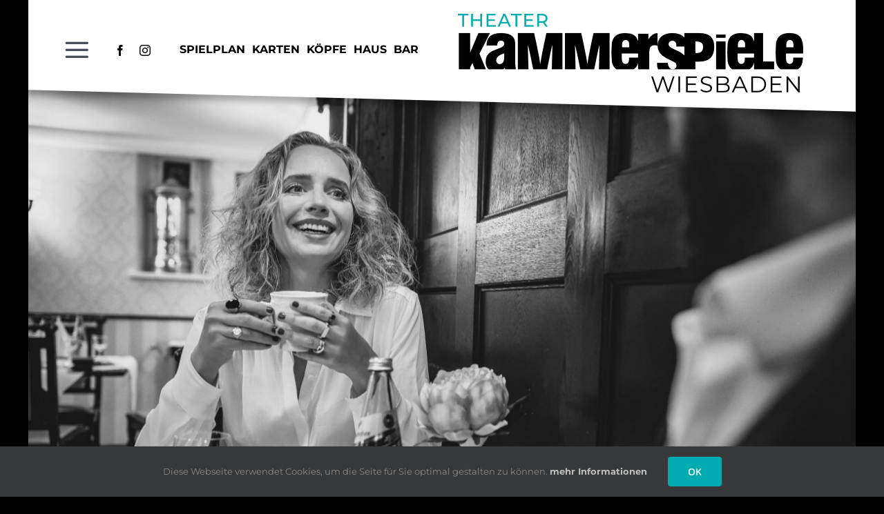

--- FILE ---
content_type: text/css
request_url: https://www.kammerspiele-wiesbaden.de/wp-content/themes/Avada-Child-Theme/style.css?ver=6.9
body_size: 28602
content:
/*
Theme Name: Avada Child
Description: Child theme for Avada theme
Author: ThemeFusion
Author URI: https://theme-fusion.com
Template: Avada
Version: 1.0.0
Text Domain:  Avada
*/

h1, h2, h3, h4, h5, h6 {
	text-transform: uppercase !important;
}
.tribe-events-content ol, .tribe-events-content p, .tribe-events-content ul {
	margin-top: 0 !important;
	margin-bottom: 20px !important;
	font-size: 18px !important;
	line-height: 1.5 !important;
}
.fusion-widget-area h5, .post-content h5, h5,
.fusion-widget-area h6, .post-content h6, h6 {
	hyphens: auto;
}
.tribe-events .tribe-events-calendar-month__day-cell--selected {
	background-color: transparent !important;
}
/* .tribe-events .tribe-events-l-container {
	padding-bottom: var(--tec-spacer-12) !important;
	padding-top: var(--tec-spacer-11) !important;
} */
.h1 {
	font-size: var(--h1_typography-font-size) !important;
}
.uppercase {
	text-transform: uppercase;
}
strong {
	color: #00acb0;
}
a {
	font-weight: 700;
}

.skew-bg-bottom .fusion-column-wrapper::after {
	content: ' ';
	background: url("assets/img-bottom.png") no-repeat;
	display: block;
	position: absolute;
	bottom: 0;
	width: 100%;
	height: 36px;
}
.page-datenschutz strong {
	color: #000;
}
.tribe-events-content a:active, .tribe-events-content a:focus, .tribe-events-content a:hover {
	color: #fff;
}
.fusion-menu-element-wrapper .fusion-menu-element-list > li:not(.fusion-menu-item-button):focus-within > a {
	color: #00acb0 !important;
	background: none !important;
}
h1, h2, h3, h4, h5, h6 {
	text-transform: uppercase;
}

/************
* Menu
*************/
.awb-menu.collapse-enabled.mobile-size-column-absolute .awb-menu__main-ul, .awb-menu.collapse-enabled.mobile-size-full-absolute .awb-menu__main-ul::after, /******* update ******/
.fusion-menu-element-wrapper.collapse-enabled.mobile-size-full-absolute:not(.mobile-mode-always-expanded) > ul::after {
	content: '';
	display: block;
	background: #fff;
	height: 86%;
	width: calc(100% - 2px);
	position: absolute;
	top: 30px;
	left: 0;
/*	opacity: 1; */
	transform: skewY(1.5deg);
/*	padding: -10px 0; */
}
.fusion-tb-header .fusion-fullwidth.fullwidth-box.fusion-builder-row-1.fusion-flex-container.fusion-parallax-none.nonhundred-percent-fullwidth.non-hundred-percent-height-scrolling.fusion-custom-z-index.fusion-absolute-container.fusion-absolute-position-small.fusion-absolute-position-medium.fusion-absolute-position-large::after {
	content: '';
	display: block;
	background: #fff;
	height: 108%;
	width: 100%;
	position: absolute;
	top: -20px;
	left: 0;
	opacity: 1;
	transform: skewY(1.5deg);
	box-shadow: 0px 8px 8px #0000003d;
}

.fusion-tb-header .fusion-fullwidth.fullwidth-box.fusion-builder-row-1.fusion-flex-container.fusion-parallax-none.nonhundred-percent-fullwidth.non-hundred-percent-height-scrolling.fusion-custom-z-index.fusion-absolute-container.fusion-absolute-position-small.fusion-absolute-position-medium.fusion-absolute-position-large {
	background: none !important;
}

.fusion-tb-header .fusion-fullwidth .fusion-row {
    position: static !important;
}
.fusion-tb-header .fusion-layout-column {
    position: static !important;
}
.fusion-tb-header .awb-menu.collapse-enabled,

.fusion-tb-header .fusion-menu-element-wrapper.collapse-enabled {
    position: static !important;
}


.awb-menu.collapse-enabled.mobile-size-column-absolute .awb-menu__main-ul, .awb-menu.collapse-enabled.mobile-size-full-absolute .awb-menu__main-ul, /******* update ******/
.fusion-tb-header .fusion-menu-element-wrapper.collapse-enabled.mobile-size-full-absolute:not(.mobile-mode-always-expanded) > ul {
    max-width: 1200px !important;
    max-height: inherit !important;
    left: 0 !important;
    top: 70% !important;
    
/*    background-image: url("assets/submenu-bg.png") !important;
    background-size: auto 96% !important;
    background-repeat: no-repeat !important;
    background-position: 0 14px !important; */
    background-color: transparent !important;
    padding-bottom: 66px;
    padding-top: 40px;
    padding-left: 150px; 
    padding-right: 150px;

    -webkit-column-count: 3;
    -moz-column-count: 3;
    column-count: 3;
    
    
}
@media only screen and (max-width: 1200px) {
	.awb-menu.collapse-enabled.mobile-size-column-absolute .awb-menu__main-ul, .awb-menu.collapse-enabled.mobile-size-full-absolute .awb-menu__main-ul::after, /******* update ******/
	.fusion-menu-element-wrapper.collapse-enabled.mobile-size-full-absolute:not(.mobile-mode-always-expanded) > ul::after {
		width: 100%;
	}
}
@media only screen and (max-width: 950px) {
	.awb-menu.collapse-enabled.mobile-size-column-absolute .awb-menu__main-ul, .awb-menu.collapse-enabled.mobile-size-full-absolute .awb-menu__main-ul, /******* update ******/
	.fusion-tb-header .fusion-menu-element-wrapper.collapse-enabled.mobile-size-full-absolute:not(.mobile-mode-always-expanded) > ul {
	    padding-left: 0px;
	    padding-right: 0px;
	}
}
@media only screen and (max-width: 640px) {
	.awb-menu.collapse-enabled.mobile-size-column-absolute .awb-menu__main-ul, .awb-menu.collapse-enabled.mobile-size-full-absolute .awb-menu__main-ul, /******* update ******/
	.fusion-tb-header .fusion-menu-element-wrapper.collapse-enabled.mobile-size-full-absolute:not(.mobile-mode-always-expanded) > ul {
	    -webkit-column-count: 2;
	    -moz-column-count: 2;
	    column-count: 2;
	}
}

.fusion-body .fusion-menu-element-wrapper[data-count="0"] .fusion-menu-element-list > li:not(.fusion-menu-item-button) {
	background-color: transparent !important;
}
.awb-menu.collapse-enabled a, /******* update ******/
.fusion-menu-element-wrapper.collapse-enabled ul li > a, 
.fusion-menu-element-wrapper.collapse-enabled ul li.current-menu-item > a, 
.fusion-menu-element-wrapper.collapse-enabled ul li:hover > a {
	background: transparent !important;
	justify-content: flex-start !important;
}
.fusion-menu-element-wrapper.collapse-enabled li.menu-item:not(.expanded) {
	border-bottom: none;
}
.awb-menu.collapse-enabled.mobile-size-column-absolute .awb-menu__main-ul, .awb-menu.collapse-enabled.mobile-size-full-absolute .awb-menu__main-ul, /******* update ******/
.fusion-menu-element-wrapper.collapse-enabled.mobile-size-full-absolute:not(.mobile-mode-always-expanded).expanded > ul {
    z-index: 99999999999999;
    pointer-events: auto;
    max-height: inherit;
}
.fusion-column-wrapper .awb-menu.collapse-enabled li.current-menu-ancestor > a, .fusion-column-wrapper .awb-menu.collapse-enabled li.current-menu-item > a, .fusion-column-wrapper .awb-menu.collapse-enabled li.expanded > a, .fusion-column-wrapper .awb-menu.collapse-enabled li:hover > a { /******* update ******/
	background: transparent !important;
	color: #00acb0 !important;
}
/* Bugfix */
.fusion-menu-element-wrapper .fusion-menu-element-list > li:not(.fusion-menu-item-button).current-menu-ancestor > a, .fusion-menu-element-wrapper .fusion-menu-element-list > li:not(.fusion-menu-item-button).current-menu-item > a, .fusion-menu-element-wrapper .fusion-menu-element-list > li:not(.fusion-menu-item-button).current-menu-parent > a, .fusion-menu-element-wrapper .fusion-menu-element-list > li:not(.fusion-menu-item-button).expanded > a, .fusion-menu-element-wrapper .fusion-menu-element-list > li:not(.fusion-menu-item-button).hover > a, .fusion-menu-element-wrapper .fusion-menu-element-list > li:not(.fusion-menu-item-button):active > a, .fusion-menu-element-wrapper .fusion-menu-element-list > li:not(.fusion-menu-item-button):focus > a, .fusion-menu-element-wrapper .fusion-menu-element-list > li:not(.fusion-menu-item-button):hover > a {
	color: #00acb0 !important;
}


/****************
* Slider
****************/
.tfs-slider .background.background-image::after {
	content: ' ';
	background: url("assets/img-bottom.png");
	display: block;
	position: absolute;
	bottom: 0;
	width: 100%;
	height: 36px;
}

.tfs-slider {
	overflow: visible;
}
.wappen::after {
	content: '';
	background: url("assets/wappen.png");
	display: block;
	position: absolute;
	bottom: -20px;
	width: 100px;
	height: 113px;
	left: 50%;
	z-index: 99;
	transform: translateX(-50%);
	background-size: cover;
	overflow: visible;
}

/***************
* Mini Calendar
****************/
.mini-cal {
    position: fixed !important;
    top: 420px;
    z-index: 999 !important;
}
.mini-cal .tribe-common .tribe-common-b1,
.mini-cal .tribe-events-calendar-month-mobile-events {
	display: none;
}
.tribe-common.tribe-events.tribe-events-widget-shortcode.tribe-events-widget-shortcode-events-month .tribe-events-widget-events-month {
	background-color: #000 !important;
	border: none !important;
}
.mini-cal h3,
.mini-cal .tribe-events .tribe-events-calendar-month__body .tribe-events-calendar-month__day-date,
.mini-cal .tribe-events .tribe-events-calendar-month__header-column-title {
	color: #fff !important;
	font-size: 16px !important;
	font-weight: 600 !important;
}
.tribe-common.tribe-events.tribe-events-widget.tribe-events-view--shortcode.tribe-events-widget-events-month .tribe-events-calendar-month__day, .tribe-common.tribe-events.tribe-events-widget.tribe-events-view--shortcode.tribe-events-widget-events-shortcode-month .tribe-events-calendar-month__day {
	min-height: 28px !important;
}
.tribe-common.tribe-events.tribe-events-widget.tribe-events-view--shortcode.tribe-events-widget-events-month .tribe-events-calendar-month, .tribe-common.tribe-events.tribe-events-widget.tribe-events-view--shortcode.tribe-events-widget-events-shortcode-month .tribe-events-calendar-month {
	margin-bottom: 0 !important;
	padding-bottom: 0 !important;
}
.tribe-events .tribe-events-calendar-month__mobile-events-icon--event {
	height: 4px !important;
	width: 4px !important;
}
.tribe-common.tribe-events.tribe-events-widget-shortcode.tribe-events-widget-shortcode-events-month .tribe-events-calendar-month__day-cell--mobile:focus, .tribe-common.tribe-events.tribe-events-widget-shortcode.tribe-events-widget-shortcode-events-month .tribe-events-calendar-month__day-cell--mobile:hover {
	background-color: inherit !important;
}
.mini-cal .tribe-events .tribe-events-c-top-bar {
  font-size: 1em !important;
  color: #fff !important;
}
.mini-cal .tribe-events-c-top-bar__nav-list-date {
	margin-top: 4px !important;
}
/**** mini calendar nach update ***/
.tribe-events .tribe-events-calendar-month__day-date time {
	font-weight: 300 !important;
}
.tribe-events .tribe-events-calendar-month__day-date time.bold {
	font-weight: 600 !important;
	color: #00acb0 !important;
}


.tribe-events-header__messages {
  display: none !important;
}

.tribe-events .tribe-events-view-loader {
	background-color: #0009 !important;
}
.tribe-common .tribe-common-c-loader {
	padding-top: 0 !important;
	margin-top: 57% !important;
	transform: translateY(-50%) !important;
	display: inline-flex !important;
}
.tribe-common .tribe-common-c-loader .tribe-common-c-svgicon {
	display: block !important;
}


/*
 {
	display: none !important;
}

.tribe-mini-calendar td, .tribe-mini-calendar th {
    background-color: #000 !important;
	border: none !important;
}
.tribe-mini-calendar thead {
	border: none !important;
}
.tribe-mini-calendar .tribe-events-past {
    background-color: #000 !important;
    opacity: 1 !important;
}
.tribe-mini-calendar div[id*="daynum-"] span, .tribe-mini-calendar div[id*="daynum-"] a {
   background-color: #000 !important;
}

#tribe-events-content .tribe-events-tooltip .entry-title, #tribe-events-content .tribe-events-tooltip .tribe-event-title, .fusion-accordian .panel-heading a, .fusion-carousel-title, .fusion-content-widget-area .tribe-events-single-section-title, .fusion-flip-boxes .fusion-flip-box .flip-box-heading-back, .fusion-image-wrapper .fusion-rollover .fusion-rollover-content .fusion-rollover-title, .fusion-image-wrapper .fusion-rollover .fusion-rollover-content .fusion-rollover-title a, .fusion-megamenu-title, .fusion-modal h4, .fusion-person .person-desc .person-author .person-author-wrapper, .fusion-project-details-tb .project-info h4, .fusion-tabs .nav-tabs li .fusion-tab-heading, .fusion-tabs-widget .fusion-tabs-nav ul li a, .fusion-tb-footer h4, .fusion-tb-page-title-bar h4, .fusion-title h4, .fusion-widget-area h4, .popover .popover-title, .post-content h4, .project-content .project-info h4, .share-box h4, .tribe-block__tickets__registration__tickets__header, table th {
	font-family: "Montserrat";
	font-weight: 400;
	line-height: 1.36;
	letter-spacing: 0px;
	font-style: normal;
}
.tribe-mini-calendar .tribe-mini-calendar-no-event, .tribe-mini-calendar td.tribe-events-has-events div[id*="daynum-"] a,
.tribe-mini-calendar .tribe-mini-calendar-dayofweek {
	padding: 6px;
}
.tribe-mini-calendar .tribe-events-has-events div[id*="daynum-"] a {
	color: #00acb0 !important;
	font-weight: 600 !important;
}
*/
/****************
* Startseite
*****************/
.start_events .tribe-start-date {
	font-family: Montserrat, sans-serif;
	font-size: 48px;
	text-transform: uppercase;
	color: #00acb0;
	text-align: center;
	font-weight: 900;
}
.start_events .tribe-start-day_m, .tribe-start-day_D {
	font-size: 30px;
}
.start_events .tribe-start-title {
	font-family: Montserrat, sans-serif;
	font-size: 48px;
	text-transform: uppercase;
	color: #fff;
	position: absolute;
	top: 80px;
	text-align: left;
	
	
	font-weight: 900;
	line-height: 1em;
	
	margin-left: auto;
	margin-right: auto;
	left: 0;
	right: 0;
	display: inline;
	width: fit-content;
	width: -moz-fit-content;
}
.start_events .tribe-start-subtitle {
	font-size: 22px;
	white-space: normal;
}
.start_events .tribe-events-event-image {
	margin-left: -30px;
	margin-right: -30px;
	position: relative;
}
.start_events .tribe-events-event-image::before {
	content: ' ';
	background: url("assets/img-top.png");
	display: block;
	position: absolute;
	top: 0;
	width: 100%;
	height: 36px;
}
.start_events .tribe-start-text {
	column-count: 2;
	column-gap: 40px;
	margin-top: 40px;
	column-width: 310px;
}
.start_events .tribe-start-text a {
	color: #00acb0 !important;
	font-weight: 600;
}
.start_events .tribe-start-image {
	position: relative;
}
.start_events .tribe-events-event-image {
	overflow: hidden;
}
.start_events .tribe-events-event-image img {
	-webkit-transform: scale(1.02,1.02);
	-ms-transform: scale(1.02,1.02);
	transform: scale(1.02,1.02);
	-webkit-animation: kawi 40s ease-in-out infinite;
	animation: kawi 40s ease-in-out infinite;
}
@media only screen and (max-width: 1023px) {
	.start_events .tribe-start-title {
		font-size: 2.4em;
	}
}
@media only screen and (max-width: 540px) {
	.start_events .tribe-start-title {
		font-size: 1.4em;
		top:20px;
	}
	.start_events .tribe-start-subtitle {
    	font-size: 0.8em;
	}
}
/****************
* Spielplan
****************/
/* .tribe-events .tribe-events-c-top-bar__datepicker {
	display: flex;
	justify-content: center;
}*/ 
.tribe-common--breakpoint-medium.tribe-events .tribe-events-l-container {
	padding-bottom: 160px !important;
	padding-top: 96px !important;
	min-height: 700px;
	padding-left: 42px !important;
	padding-right: 42px !important;
}
.single-tribe_events .tribe-events-c-subscribe-dropdown__container, .tribe-events .tribe-events-c-subscribe-dropdown__container {
	display: none !important;
}
.tribe-events-content a {
	border-bottom: none !important;
}
.tribe-events-page-template #main:not(.single-tribe_events #main) {
	background-color: #000 !important;
	padding-top: 100px;
}

/* datepicker */
.fusion-body .fusion-wrapper #main .tribe-events .tribe-events-c-top-bar__datepicker .tribe-events-c-top-bar__datepicker-button {
	margin: 0 auto;
}
.tribe-events .tribe-events-c-top-bar__datepicker-container {
	left: 50% !important;
	transform: translateX(-50%);
	z-index: 99;
}
.fusion-body #main .tribe-events .datepicker {
	left: 0 !important;
}
/* .fusion-body #main .tribe-events .tribe-common-c-svgicon {
	display: inherit !important;
} */

/* list */
.tribe-events-calendar-list__month-separator-text {
    color: #fff !important;	
}
.fusion-body #main .tribe-events .tribe-events-calendar-list__month-separator::after {
	background-color: #fff !important;
}
.tribe-events .tribe-events-calendar-list__event-date-tag-datetime {
    flex-direction: inherit !important;
    align-items: baseline;
    height: inherit !important;
}
.fusion-body .fusion-wrapper #main .tribe-events .tribe-events-c-top-bar__datepicker .tribe-events-c-top-bar__datepicker-button {
	color: #fff !important;
}

.tribe-common--breakpoint-medium.tribe-events .tribe-events-calendar-list__event-date-tag {
	width: 28% !important;
}
.tribe-events .tribe-events-calendar-list__event-wrapper {
	flex: inherit !important;
	width: 50% !important;
}

.fusion-body .tribe-common a.tribe-events-calendar-list__event-title-link {
    color: #fff !important;
    border-bottom: none;
}
.fusion-body .tribe-common a:hover {
    text-decoration: underline;
}
.fusion-wrapper #main .tribe-events .tribe-events-calendar-list__event-title {
    margin-bottom: 0 !important;
}
.fusion-wrapper #main .tribe-events .tribe-events-calendar-list__event-description p {
    font-weight: 800;
    color: #fff;
    font-size: 16px;
}
.tribe-common--breakpoint-medium.tribe-events .tribe-events-calendar-list__event-details {
	width: 100% !important;
}
.tribe-events-calendar-list-deeplink {
	display: flex;
	align-items: flex-end;
	width: 20%;
	justify-content: flex-end;
}
.tribe-events-calendar-list-deeplink a {
	color: #00acb0 !important;
	font-weight: 600;
}
.tribe-events .tribe-events-calendar-list-nav, .tribe-events-c-ical, .tribe-events-header__events-bar {
	display: none !important;
}
.tribe-events-calendar-list__custom-felds {
	color: #00acb0 !important;
}
#main .tribe-common .tribe-common-h5, #main .tribe-common .tribe-common-h6 {
	font-family: Montserrat,sans-serif !important;
	line-height: 1em !important;
}
.fusion-body .fusion-wrapper #main .tribe-events .tribe-events-calendar-list__event-description {
    margin-top: 0.2em !important;
}

.tribe-events-c-top-bar {
	flex-direction: column !important;
	align-items: center !important;
}
.tribe-events-c-top-bar .eventnavmonth {
	color: #fff;
}

.tribe-events .tribe-events-header__messages .tribe-events-c-messages__message {
 background-color:#000;
}
.fusion-body #main .tribe-events .tribe-common-c-svgicon--messages-not-found {
 display: none !important;
}


@media only screen and (max-width: 1023px) {
	.tribe-events-calendar-list-deeplink {
		width: 100%;
	}
	.tribe-common--breakpoint-medium.tribe-events .tribe-events-calendar-list__event-date-tag {
		width: 38% !important;
	}
	.tribe-events .tribe-events-calendar-list__event-wrapper {
		width: 62% !important;
	}
	.tribe-events .tribe-events-calendar-list__event-row {
    	flex-wrap: wrap;
    }
}
@media only screen and (max-width: 827px) {
	.tribe-events .tribe-events-calendar-list__event-date-tag {
		width: 100% !important;
		font-size: 0.4em;
	}
	.tribe-events .tribe-events-calendar-list__event-wrapper {
		width: 100% !important;
	}
	.tribe-events .tribe-events-calendar-list__event-date-tag-datetime {
		display: inline-block !important;
		margin-right: 10px;
	}
	.fusion-body .fusion-wrapper #main .tribe-events .tribe-events-calendar-list__event-date-tag-daynum {
		display: inline-block !important;
	}
	.tribe-events-calendar-list__custom-felds {
		font-size: 30px !important;
	}
}
.tribe-events-calendar-list__custom-felds.small {
	font-size: 0.5em;
}
@media only screen and (max-width: 550px) {
	.fusion-body .tribe-common a.tribe-events-calendar-list__event-title-link {
		font-size: 28px;
	}
}

/***************
* Single Event
***************/
/* .avada-ec-not-100-width.avada-ec-meta-layout-sidebar.single-tribe_events #content {
	width: inherit !important;
} */
.tribe-events-single {
	margin-left: var(--hundredp_padding-hundred_percent_negative_margin);
    margin-right: var(--hundredp_padding-hundred_percent_negative_margin);
}
.tribe-events-single .fusion-events-featured-image {
	display: none;
}
.tribe-events-content {
	padding-left: var(--hundredp_padding);
	padding-right: var(--hundredp_padding);
}
.tribe-events-event-image:after {
	content: ' ';
	background: url("assets/img-bottom.png");
	display: block;
	position: absolute;
	bottom: 0;
    width: 100%;
    height: 36px;
}
.tribe-events-cal-links {
	display: none;
}
.single-related-posts, #tribe-events-footer {
	display: none;
}
#tribe-events-pg-template {
	padding: inherit !important;
}

.eventlist-in-details {
	background: #000 !important;
	padding-top: 20px !important;
}
.eventlist-in-details:before {
	content: ' ';
	background: url("assets/img-top.png");
	display: block;
	position: absolute;
	top: 0;
    width: 100%;
    height: 36px;
}
.fusion-alert, .tribe-events-notices {
	display: none !important;
}
@media only screen and (max-width: 550px) {
	.tribe-events-single h1 {
		font-size: 30px;
	}
	.tribe-events-single h2 {
		font-size: 25px !important;
	}
}


/* list */
.eventlist-in-details .tribe-common--breakpoint-medium.tribe-events-widget .tribe-events-widget-events-list__event-date-tag {
	width: 25% !important;
}
.eventlist-in-details .tribe-common .tribe-common-g-col.uhrzeit {
    width: 15%;
}
.eventlist-in-details .tribe-events-calendar-list__event-title {
	width: 40%;
}
.eventlist-in-details .ticketlink {
    width: 20%;
}
.tribe-events-widget .tribe-events-widget-events-list__event-row {
    flex-wrap: wrap !important;
}
.eventlist-in-details .tribe-events-widget .tribe-events-widget-events-list__event-date-tag-datetime {
	flex-direction: inherit !important;
	align-items: baseline;
	height: inherit !important;
}
.eventlist-in-details .tribe-events-widget-events-list__event-date-tag-daynum {
	color: #00acb0 !important;
/*	font-size: 32px !important;
*/	font-family: Montserrat, sans-serif !important;
	letter-spacing: 0px;
}
.eventlist-in-details .tribe-theme-avada #main .tribe-common.tribe-common--breakpoint-medium .tribe-common-h4--min-medium {
    font-size: 32px;
}
.eventlist-in-details .tribe-events-widget-events-list__view-more {
	display: none;
}
.eventlist-in-details .tribe-common .tribe-common-g-col {
    display: flex;
    align-items: end;
    flex-direction: row;
}
.eventlist-in-details .ticketlink {
	display: flex;
    align-items: end;
    align-content: end;
	justify-content: end;
    flex-direction: row;
}
.eventlist-in-details .ticketlink a {
    font-size: 20px !important;
    color: #00acb0 !important;
    font-weight: 300 !important;
    text-decoration: none !important;
}
.eventlist-in-details .tribe-events-widget-events-list__event-row {
	border-bottom: 1px solid #fff;
	padding-bottom: 20px;
}
.tribe_events-template-default .fusion-text a {
	color: #00acb0 !important;
}
.tribe_events-template-default .fusion-text a:hover {
	color: #000 !important;
}
@media only screen and (max-width: 960px) {
	.tribe-events-widget-events-list__event-date-tag {
		width: 30% !important;
	}
	.eventlist-in-details .tribe-common .tribe-common-g-col.uhrzeit {
	    width: 20%;
	}
	.eventlist-in-details .tribe-events-calendar-list__event-title {
		width: 50%;
	}
	.eventlist-in-details .ticketlink {
	    width: 100%;
	}
}
@media only screen and (max-width: 700px) {
	.tribe-events-widget-events-list__event-date-tag {
		width: 70% !important;
	}
	.eventlist-in-details .tribe-common .tribe-common-g-col.uhrzeit {
	    width: 30%;
	    flex-direction: column-reverse;
	}
	.eventlist-in-details .tribe-events-calendar-list__event-title {
		width: 100%;
	}
	.eventlist-in-details .ticketlink {
	    width: 100%;
	}
}

/***********
* Köpfe
************/
.kopf {
	min-height: 387px;
	hyphens: auto;
}
.kopf.small {
	min-height: 207px;
}
.kopf > .fusion-column-wrapper {
	background: #00acb0;
	opacity: 0;
	transition: opacity .5s;
}
.kopf:hover > .fusion-column-wrapper {
	opacity: 1;
}
.kopf .fusion-text {
	width: 80%;
	margin: auto;
/*	width: auto; */
}
.kopf .fusion-text h2, .kopf .fusion-text h3 {
	margin-top: 0 !important;
	margin-bottom: 0 !important;
	color: #fff !important;
	width: auto;
}

.fusion-video.fusion-selfhosted-video::after {
	content: ' ';
	background: url("assets/img-bottom.png") no-repeat;
	display: block;
	position: absolute;
	bottom: 0;
	width: 100%;
	height: 36px;
}
.fusion-video.fusion-selfhosted-video video[controls="1"] {
	padding-bottom: 36px;
	background: #000;
}
.black .fusion-video.fusion-selfhosted-video::after {
	background: url("assets/img-bottom-bl.png") no-repeat;
}

/*******************
* Zuschauerstimmen
*******************/
.testimonial-thumbnail.doe {
	color: #fff !important;
}

/*********************
* Vorschau
**********************/
.vorschau_events .vorschau_event {
	margin-bottom: 60px;
}
.vorschau_events .tribe-start-title {
	font-family: Montserrat, sans-serif;
	font-size: 48px;
	text-transform: uppercase;
	color: #fff;
	position: absolute;
	top: 80px;
	text-align: left;
	
	
	font-weight: 900;
	line-height: 1em;
	
	margin-left: auto;
	margin-right: auto;
	left: 0;
	right: 0;
	display: inline;
	width: fit-content;
	width: -moz-fit-content;
}
.vorschau_events .vorschau_event:nth-of-type(1) .tribe-start-title {
	top: 200px;
}
.vorschau_events .tribe-start-subtitle {
	font-size: 22px;
	white-space: normal;
}
.vorschau_events .tribe-events-event-image {
	margin-left: -30px;
	margin-right: -30px;
	position: relative;
}
.vorschau_events .vorschau_event:not(:nth-of-type(1)) .tribe-events-event-image::before {
	content: ' ';
	background: url("assets/img-top.png");
	display: block;
	position: absolute;
	top: 0;
	width: 100%;
	height: 36px;
}
.vorschau_events .tribe-start-text {
	column-count: 2;
	column-gap: 40px;
	margin-top: 40px;
	column-width: 310px;
}
.vorschau_events .tribe-start-text a {
	color: #00acb0 !important;
	font-weight: 600;
}
.vorschau_events .tribe-start-image {
	position: relative;
}
.vorschau_events .tribe-events-event-image {
	overflow: hidden;
}
.vorschau_events .tribe-events-event-image img {
	-webkit-transform: scale(1.02,1.02);
	-ms-transform: scale(1.02,1.02);
	transform: scale(1.02,1.02);
	-webkit-animation: kawi 40s ease-in-out infinite;
	animation: kawi 40s ease-in-out infinite;
}
@media only screen and (max-width: 1023px) {
	.vorschau_events .tribe-start-title {
		font-size: 2.4em;
	}
}
@media only screen and (max-width: 540px) {
	.vorschau_events .tribe-start-title {
		font-size: 1.4em;
		top:20px;
	}
	.vorschau_events .tribe-start-subtitle {
    	font-size: 0.8em;
	}
}

/************
* Slider
***********/
/* Bug border rechts */
.fusion-slider-container {
	width: calc( 100% + 1px ) !important;
	max-width: calc( 100% + 1px ) !important;
}

.tfs-slider .slide-content-container .heading {
	margin-bottom: 0;
}
.tfs-slider .slide-content-container .heading h2 {
	line-height: 1.2em !important;
}
.tfs-slider .background-image {
	-webkit-transform: scale(1.02,1.02);
	-ms-transform: scale(1.02,1.02);
	transform: scale(1.02,1.02);
	-webkit-animation: kawi 40s ease-in-out infinite;
	animation: kawi 40s ease-in-out infinite;
}
@keyframes kawi {
	12% {
	    -webkit-transform: scale(1.05,1.05) translate(0,0);
	    transform: scale(1.05,1.05) translate(0,0);
	}
	28% {
	    -webkit-transform: scale(1.05,1.05) translate(-1%,1%);
	    transform: scale(1.05,1.05) translate(-1%,1%);
	}
	38% {
	    -webkit-transform: scale(1.07,1.07) translate(-1%,1%);
	    transform: scale(1.07,1.07) translate(-1%,1%);
	}
	65% {
	    -webkit-transform: scale(1.07,1.07) translate(1%,-1%);
	    transform: scale(1.07,1.07) translate(1%,-1%);
	}
	80% {
	    -webkit-transform: scale(1.04,1.04) translate(1%,-1%);
	    transform: scale(1.04,1.04) translate(1%,-1%);
	}
	90% {
	    -webkit-transform: scale(1.04,1.04) translate(0,0);
	    transform: scale(1.04,1.04) translate(0,0);
	}
}

.tfs-slider .self-hosted-video-bg video {
	width: 100% !important;
}































